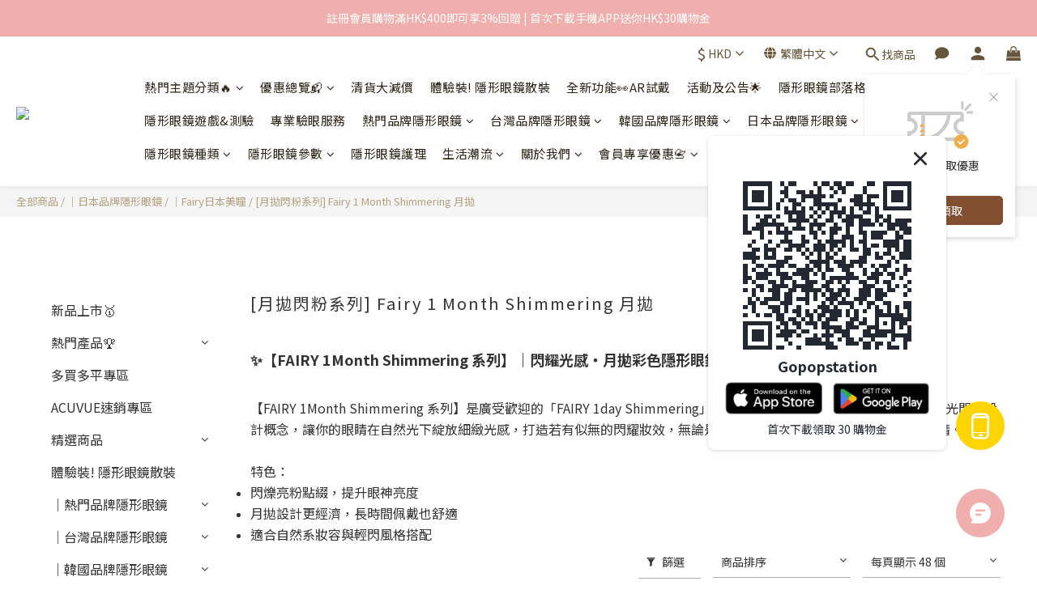

--- FILE ---
content_type: application/javascript; charset=utf-8
request_url: https://app-admin.shoplineapp.com/extension/homepage-guide/index.js
body_size: 13041
content:
!function(){var t,e,r={7119:function(t,e,r){"use strict";var n=r(1850),o=r(8336),i=TypeError;t.exports=function(t){if(n(t))return t;throw new i(o(t)+" is not a function")}},3467:function(t,e,r){"use strict";var n=r(4908),o=r(8336),i=TypeError;t.exports=function(t){if(n(t))return t;throw new i(o(t)+" is not a constructor")}},8379:function(t,e,r){"use strict";var n=r(7634),o=String,i=TypeError;t.exports=function(t){if(n(t))return t;throw new i("Can't set "+o(t)+" as a prototype")}},3676:function(t,e,r){"use strict";var n=r(6824),o=r(1259),i=r(3884).f,u=n("unscopables"),c=Array.prototype;void 0===c[u]&&i(c,u,{configurable:!0,value:o(null)}),t.exports=function(t){c[u][t]=!0}},3356:function(t,e,r){"use strict";var n=r(3096),o=TypeError;t.exports=function(t,e){if(n(e,t))return t;throw new o("Incorrect invocation")}},7568:function(t,e,r){"use strict";var n=r(3949),o=String,i=TypeError;t.exports=function(t){if(n(t))return t;throw new i(o(t)+" is not an object")}},5780:function(t,e,r){"use strict";var n=r(1118),o=r(3489),i=r(9903),u=function(t){return function(e,r,u){var c=n(e),s=i(c);if(0===s)return!t&&-1;var a,f=o(u,s);if(t&&r!=r){for(;s>f;)if((a=c[f++])!=a)return!0}else for(;s>f;f++)if((t||f in c)&&c[f]===r)return t||f||0;return!t&&-1}};t.exports={includes:u(!0),indexOf:u(!1)}},5043:function(t,e,r){"use strict";var n=r(6403);t.exports=n([].slice)},2441:function(t,e,r){"use strict";var n=r(6824)("iterator"),o=!1;try{var i=0,u={next:function(){return{done:!!i++}},return:function(){o=!0}};u[n]=function(){return this},Array.from(u,(function(){throw 2}))}catch(t){}t.exports=function(t,e){try{if(!e&&!o)return!1}catch(t){return!1}var r=!1;try{var i={};i[n]=function(){return{next:function(){return{done:r=!0}}}},t(i)}catch(t){}return r}},9279:function(t,e,r){"use strict";var n=r(6403),o=n({}.toString),i=n("".slice);t.exports=function(t){return i(o(t),8,-1)}},9852:function(t,e,r){"use strict";var n=r(4543),o=r(1850),i=r(9279),u=r(6824)("toStringTag"),c=Object,s="Arguments"===i(function(){return arguments}());t.exports=n?i:function(t){var e,r,n;return void 0===t?"Undefined":null===t?"Null":"string"==typeof(r=function(t,e){try{return t[e]}catch(t){}}(e=c(t),u))?r:s?i(e):"Object"===(n=i(e))&&o(e.callee)?"Arguments":n}},4811:function(t,e,r){"use strict";var n=r(6172),o=r(9394),i=r(6230),u=r(3884);t.exports=function(t,e,r){for(var c=o(e),s=u.f,a=i.f,f=0;f<c.length;f++){var p=c[f];n(t,p)||r&&n(r,p)||s(t,p,a(e,p))}}},4230:function(t,e,r){"use strict";var n=r(4668);t.exports=!n((function(){function t(){}return t.prototype.constructor=null,Object.getPrototypeOf(new t)!==t.prototype}))},1390:function(t){"use strict";t.exports=function(t,e){return{value:t,done:e}}},8490:function(t,e,r){"use strict";var n=r(167),o=r(3884),i=r(1305);t.exports=n?function(t,e,r){return o.f(t,e,i(1,r))}:function(t,e,r){return t[e]=r,t}},1305:function(t){"use strict";t.exports=function(t,e){return{enumerable:!(1&t),configurable:!(2&t),writable:!(4&t),value:e}}},1427:function(t,e,r){"use strict";var n=r(5528),o=r(3884);t.exports=function(t,e,r){return r.get&&n(r.get,e,{getter:!0}),r.set&&n(r.set,e,{setter:!0}),o.f(t,e,r)}},1927:function(t,e,r){"use strict";var n=r(1850),o=r(3884),i=r(5528),u=r(7332);t.exports=function(t,e,r,c){c||(c={});var s=c.enumerable,a=void 0!==c.name?c.name:e;if(n(r)&&i(r,a,c),c.global)s?t[e]=r:u(e,r);else{try{c.unsafe?t[e]&&(s=!0):delete t[e]}catch(t){}s?t[e]=r:o.f(t,e,{value:r,enumerable:!1,configurable:!c.nonConfigurable,writable:!c.nonWritable})}return t}},7332:function(t,e,r){"use strict";var n=r(7186),o=Object.defineProperty;t.exports=function(t,e){try{o(n,t,{value:e,configurable:!0,writable:!0})}catch(r){n[t]=e}return e}},167:function(t,e,r){"use strict";var n=r(4668);t.exports=!n((function(){return 7!==Object.defineProperty({},1,{get:function(){return 7}})[1]}))},4064:function(t,e,r){"use strict";var n=r(7186),o=r(3949),i=n.document,u=o(i)&&o(i.createElement);t.exports=function(t){return u?i.createElement(t):{}}},9255:function(t){"use strict";t.exports={CSSRuleList:0,CSSStyleDeclaration:0,CSSValueList:0,ClientRectList:0,DOMRectList:0,DOMStringList:0,DOMTokenList:1,DataTransferItemList:0,FileList:0,HTMLAllCollection:0,HTMLCollection:0,HTMLFormElement:0,HTMLSelectElement:0,MediaList:0,MimeTypeArray:0,NamedNodeMap:0,NodeList:1,PaintRequestList:0,Plugin:0,PluginArray:0,SVGLengthList:0,SVGNumberList:0,SVGPathSegList:0,SVGPointList:0,SVGStringList:0,SVGTransformList:0,SourceBufferList:0,StyleSheetList:0,TextTrackCueList:0,TextTrackList:0,TouchList:0}},8845:function(t,e,r){"use strict";var n=r(4064)("span").classList,o=n&&n.constructor&&n.constructor.prototype;t.exports=o===Object.prototype?void 0:o},3629:function(t,e,r){"use strict";var n=r(4201),o=r(5365);t.exports=!n&&!o&&"object"==typeof window&&"object"==typeof document},4201:function(t){"use strict";t.exports="object"==typeof Deno&&Deno&&"object"==typeof Deno.version},9989:function(t,e,r){"use strict";var n=r(7331);t.exports=/ipad|iphone|ipod/i.test(n)&&"undefined"!=typeof Pebble},7948:function(t,e,r){"use strict";var n=r(7331);t.exports=/(?:ipad|iphone|ipod).*applewebkit/i.test(n)},5365:function(t,e,r){"use strict";var n=r(7186),o=r(9279);t.exports="process"===o(n.process)},2480:function(t,e,r){"use strict";var n=r(7331);t.exports=/web0s(?!.*chrome)/i.test(n)},7331:function(t){"use strict";t.exports="undefined"!=typeof navigator&&String(navigator.userAgent)||""},4915:function(t,e,r){"use strict";var n,o,i=r(7186),u=r(7331),c=i.process,s=i.Deno,a=c&&c.versions||s&&s.version,f=a&&a.v8;f&&(o=(n=f.split("."))[0]>0&&n[0]<4?1:+(n[0]+n[1])),!o&&u&&(!(n=u.match(/Edge\/(\d+)/))||n[1]>=74)&&(n=u.match(/Chrome\/(\d+)/))&&(o=+n[1]),t.exports=o},5448:function(t){"use strict";t.exports=["constructor","hasOwnProperty","isPrototypeOf","propertyIsEnumerable","toLocaleString","toString","valueOf"]},1651:function(t,e,r){"use strict";var n=r(7186),o=r(6230).f,i=r(8490),u=r(1927),c=r(7332),s=r(4811),a=r(599);t.exports=function(t,e){var r,f,p,l,v,h=t.target,d=t.global,y=t.stat;if(r=d?n:y?n[h]||c(h,{}):n[h]&&n[h].prototype)for(f in e){if(l=e[f],p=t.dontCallGetSet?(v=o(r,f))&&v.value:r[f],!a(d?f:h+(y?".":"#")+f,t.forced)&&void 0!==p){if(typeof l==typeof p)continue;s(l,p)}(t.sham||p&&p.sham)&&i(l,"sham",!0),u(r,f,l,t)}}},4668:function(t){"use strict";t.exports=function(t){try{return!!t()}catch(t){return!0}}},7304:function(t,e,r){"use strict";var n=r(6721),o=Function.prototype,i=o.apply,u=o.call;t.exports="object"==typeof Reflect&&Reflect.apply||(n?u.bind(i):function(){return u.apply(i,arguments)})},743:function(t,e,r){"use strict";var n=r(2169),o=r(7119),i=r(6721),u=n(n.bind);t.exports=function(t,e){return o(t),void 0===e?t:i?u(t,e):function(){return t.apply(e,arguments)}}},6721:function(t,e,r){"use strict";var n=r(4668);t.exports=!n((function(){var t=function(){}.bind();return"function"!=typeof t||t.hasOwnProperty("prototype")}))},8602:function(t,e,r){"use strict";var n=r(6721),o=Function.prototype.call;t.exports=n?o.bind(o):function(){return o.apply(o,arguments)}},6241:function(t,e,r){"use strict";var n=r(167),o=r(6172),i=Function.prototype,u=n&&Object.getOwnPropertyDescriptor,c=o(i,"name"),s=c&&"something"===function(){}.name,a=c&&(!n||n&&u(i,"name").configurable);t.exports={EXISTS:c,PROPER:s,CONFIGURABLE:a}},4367:function(t,e,r){"use strict";var n=r(6403),o=r(7119);t.exports=function(t,e,r){try{return n(o(Object.getOwnPropertyDescriptor(t,e)[r]))}catch(t){}}},2169:function(t,e,r){"use strict";var n=r(9279),o=r(6403);t.exports=function(t){if("Function"===n(t))return o(t)}},6403:function(t,e,r){"use strict";var n=r(6721),o=Function.prototype,i=o.call,u=n&&o.bind.bind(i,i);t.exports=n?u:function(t){return function(){return i.apply(t,arguments)}}},1342:function(t,e,r){"use strict";var n=r(7186),o=r(1850);t.exports=function(t,e){return arguments.length<2?(r=n[t],o(r)?r:void 0):n[t]&&n[t][e];var r}},4216:function(t,e,r){"use strict";var n=r(9852),o=r(8503),i=r(9024),u=r(9918),c=r(6824)("iterator");t.exports=function(t){if(!i(t))return o(t,c)||o(t,"@@iterator")||u[n(t)]}},1420:function(t,e,r){"use strict";var n=r(8602),o=r(7119),i=r(7568),u=r(8336),c=r(4216),s=TypeError;t.exports=function(t,e){var r=arguments.length<2?c(t):e;if(o(r))return i(n(r,t));throw new s(u(t)+" is not iterable")}},8503:function(t,e,r){"use strict";var n=r(7119),o=r(9024);t.exports=function(t,e){var r=t[e];return o(r)?void 0:n(r)}},7186:function(t,e,r){"use strict";var n=function(t){return t&&t.Math===Math&&t};t.exports=n("object"==typeof globalThis&&globalThis)||n("object"==typeof window&&window)||n("object"==typeof self&&self)||n("object"==typeof r.g&&r.g)||n("object"==typeof this&&this)||function(){return this}()||Function("return this")()},6172:function(t,e,r){"use strict";var n=r(6403),o=r(9842),i=n({}.hasOwnProperty);t.exports=Object.hasOwn||function(t,e){return i(o(t),e)}},1810:function(t){"use strict";t.exports={}},2304:function(t){"use strict";t.exports=function(t,e){try{1===arguments.length?console.error(t):console.error(t,e)}catch(t){}}},5456:function(t,e,r){"use strict";var n=r(1342);t.exports=n("document","documentElement")},5728:function(t,e,r){"use strict";var n=r(167),o=r(4668),i=r(4064);t.exports=!n&&!o((function(){return 7!==Object.defineProperty(i("div"),"a",{get:function(){return 7}}).a}))},5170:function(t,e,r){"use strict";var n=r(6403),o=r(4668),i=r(9279),u=Object,c=n("".split);t.exports=o((function(){return!u("z").propertyIsEnumerable(0)}))?function(t){return"String"===i(t)?c(t,""):u(t)}:u},8615:function(t,e,r){"use strict";var n=r(6403),o=r(1850),i=r(5920),u=n(Function.toString);o(i.inspectSource)||(i.inspectSource=function(t){return u(t)}),t.exports=i.inspectSource},5428:function(t,e,r){"use strict";var n,o,i,u=r(39),c=r(7186),s=r(3949),a=r(8490),f=r(6172),p=r(5920),l=r(5722),v=r(1810),h="Object already initialized",d=c.TypeError,y=c.WeakMap;if(u||p.state){var g=p.state||(p.state=new y);g.get=g.get,g.has=g.has,g.set=g.set,n=function(t,e){if(g.has(t))throw new d(h);return e.facade=t,g.set(t,e),e},o=function(t){return g.get(t)||{}},i=function(t){return g.has(t)}}else{var m=l("state");v[m]=!0,n=function(t,e){if(f(t,m))throw new d(h);return e.facade=t,a(t,m,e),e},o=function(t){return f(t,m)?t[m]:{}},i=function(t){return f(t,m)}}t.exports={set:n,get:o,has:i,enforce:function(t){return i(t)?o(t):n(t,{})},getterFor:function(t){return function(e){var r;if(!s(e)||(r=o(e)).type!==t)throw new d("Incompatible receiver, "+t+" required");return r}}}},8132:function(t,e,r){"use strict";var n=r(6824),o=r(9918),i=n("iterator"),u=Array.prototype;t.exports=function(t){return void 0!==t&&(o.Array===t||u[i]===t)}},1850:function(t){"use strict";var e="object"==typeof document&&document.all;t.exports=void 0===e&&void 0!==e?function(t){return"function"==typeof t||t===e}:function(t){return"function"==typeof t}},4908:function(t,e,r){"use strict";var n=r(6403),o=r(4668),i=r(1850),u=r(9852),c=r(1342),s=r(8615),a=function(){},f=c("Reflect","construct"),p=/^\s*(?:class|function)\b/,l=n(p.exec),v=!p.test(a),h=function(t){if(!i(t))return!1;try{return f(a,[],t),!0}catch(t){return!1}},d=function(t){if(!i(t))return!1;switch(u(t)){case"AsyncFunction":case"GeneratorFunction":case"AsyncGeneratorFunction":return!1}try{return v||!!l(p,s(t))}catch(t){return!0}};d.sham=!0,t.exports=!f||o((function(){var t;return h(h.call)||!h(Object)||!h((function(){t=!0}))||t}))?d:h},599:function(t,e,r){"use strict";var n=r(4668),o=r(1850),i=/#|\.prototype\./,u=function(t,e){var r=s[c(t)];return r===f||r!==a&&(o(e)?n(e):!!e)},c=u.normalize=function(t){return String(t).replace(i,".").toLowerCase()},s=u.data={},a=u.NATIVE="N",f=u.POLYFILL="P";t.exports=u},9024:function(t){"use strict";t.exports=function(t){return null==t}},3949:function(t,e,r){"use strict";var n=r(1850);t.exports=function(t){return"object"==typeof t?null!==t:n(t)}},7634:function(t,e,r){"use strict";var n=r(3949);t.exports=function(t){return n(t)||null===t}},576:function(t){"use strict";t.exports=!1},2682:function(t,e,r){"use strict";var n=r(1342),o=r(1850),i=r(3096),u=r(9975),c=Object;t.exports=u?function(t){return"symbol"==typeof t}:function(t){var e=n("Symbol");return o(e)&&i(e.prototype,c(t))}},7735:function(t,e,r){"use strict";var n=r(743),o=r(8602),i=r(7568),u=r(8336),c=r(8132),s=r(9903),a=r(3096),f=r(1420),p=r(4216),l=r(2170),v=TypeError,h=function(t,e){this.stopped=t,this.result=e},d=h.prototype;t.exports=function(t,e,r){var y,g,m,b,x,w,S,O=r&&r.that,j=!(!r||!r.AS_ENTRIES),T=!(!r||!r.IS_RECORD),E=!(!r||!r.IS_ITERATOR),P=!(!r||!r.INTERRUPTED),C=n(e,O),A=function(t){return y&&l(y,"normal",t),new h(!0,t)},L=function(t){return j?(i(t),P?C(t[0],t[1],A):C(t[0],t[1])):P?C(t,A):C(t)};if(T)y=t.iterator;else if(E)y=t;else{if(!(g=p(t)))throw new v(u(t)+" is not iterable");if(c(g)){for(m=0,b=s(t);b>m;m++)if((x=L(t[m]))&&a(d,x))return x;return new h(!1)}y=f(t,g)}for(w=T?t.next:y.next;!(S=o(w,y)).done;){try{x=L(S.value)}catch(t){l(y,"throw",t)}if("object"==typeof x&&x&&a(d,x))return x}return new h(!1)}},2170:function(t,e,r){"use strict";var n=r(8602),o=r(7568),i=r(8503);t.exports=function(t,e,r){var u,c;o(t);try{if(!(u=i(t,"return"))){if("throw"===e)throw r;return r}u=n(u,t)}catch(t){c=!0,u=t}if("throw"===e)throw r;if(c)throw u;return o(u),r}},6669:function(t,e,r){"use strict";var n=r(332).IteratorPrototype,o=r(1259),i=r(1305),u=r(3896),c=r(9918),s=function(){return this};t.exports=function(t,e,r,a){var f=e+" Iterator";return t.prototype=o(n,{next:i(+!a,r)}),u(t,f,!1,!0),c[f]=s,t}},6119:function(t,e,r){"use strict";var n=r(1651),o=r(8602),i=r(576),u=r(6241),c=r(1850),s=r(6669),a=r(9540),f=r(5464),p=r(3896),l=r(8490),v=r(1927),h=r(6824),d=r(9918),y=r(332),g=u.PROPER,m=u.CONFIGURABLE,b=y.IteratorPrototype,x=y.BUGGY_SAFARI_ITERATORS,w=h("iterator"),S="keys",O="values",j="entries",T=function(){return this};t.exports=function(t,e,r,u,h,y,E){s(r,e,u);var P,C,A,L=function(t){if(t===h&&N)return N;if(!x&&t&&t in _)return _[t];switch(t){case S:case O:case j:return function(){return new r(this,t)}}return function(){return new r(this)}},R=e+" Iterator",k=!1,_=t.prototype,I=_[w]||_["@@iterator"]||h&&_[h],N=!x&&I||L(h),M="Array"===e&&_.entries||I;if(M&&(P=a(M.call(new t)))!==Object.prototype&&P.next&&(i||a(P)===b||(f?f(P,b):c(P[w])||v(P,w,T)),p(P,R,!0,!0),i&&(d[R]=T)),g&&h===O&&I&&I.name!==O&&(!i&&m?l(_,"name",O):(k=!0,N=function(){return o(I,this)})),h)if(C={values:L(O),keys:y?N:L(S),entries:L(j)},E)for(A in C)(x||k||!(A in _))&&v(_,A,C[A]);else n({target:e,proto:!0,forced:x||k},C);return i&&!E||_[w]===N||v(_,w,N,{name:h}),d[e]=N,C}},332:function(t,e,r){"use strict";var n,o,i,u=r(4668),c=r(1850),s=r(3949),a=r(1259),f=r(9540),p=r(1927),l=r(6824),v=r(576),h=l("iterator"),d=!1;[].keys&&("next"in(i=[].keys())?(o=f(f(i)))!==Object.prototype&&(n=o):d=!0),!s(n)||u((function(){var t={};return n[h].call(t)!==t}))?n={}:v&&(n=a(n)),c(n[h])||p(n,h,(function(){return this})),t.exports={IteratorPrototype:n,BUGGY_SAFARI_ITERATORS:d}},9918:function(t){"use strict";t.exports={}},9903:function(t,e,r){"use strict";var n=r(9249);t.exports=function(t){return n(t.length)}},5528:function(t,e,r){"use strict";var n=r(6403),o=r(4668),i=r(1850),u=r(6172),c=r(167),s=r(6241).CONFIGURABLE,a=r(8615),f=r(5428),p=f.enforce,l=f.get,v=String,h=Object.defineProperty,d=n("".slice),y=n("".replace),g=n([].join),m=c&&!o((function(){return 8!==h((function(){}),"length",{value:8}).length})),b=String(String).split("String"),x=t.exports=function(t,e,r){"Symbol("===d(v(e),0,7)&&(e="["+y(v(e),/^Symbol\(([^)]*)\).*$/,"$1")+"]"),r&&r.getter&&(e="get "+e),r&&r.setter&&(e="set "+e),(!u(t,"name")||s&&t.name!==e)&&(c?h(t,"name",{value:e,configurable:!0}):t.name=e),m&&r&&u(r,"arity")&&t.length!==r.arity&&h(t,"length",{value:r.arity});try{r&&u(r,"constructor")&&r.constructor?c&&h(t,"prototype",{writable:!1}):t.prototype&&(t.prototype=void 0)}catch(t){}var n=p(t);return u(n,"source")||(n.source=g(b,"string"==typeof e?e:"")),t};Function.prototype.toString=x((function(){return i(this)&&l(this).source||a(this)}),"toString")},6568:function(t){"use strict";var e=Math.ceil,r=Math.floor;t.exports=Math.trunc||function(t){var n=+t;return(n>0?r:e)(n)}},1860:function(t,e,r){"use strict";var n,o,i,u,c,s=r(7186),a=r(9429),f=r(743),p=r(80).set,l=r(7242),v=r(7948),h=r(9989),d=r(2480),y=r(5365),g=s.MutationObserver||s.WebKitMutationObserver,m=s.document,b=s.process,x=s.Promise,w=a("queueMicrotask");if(!w){var S=new l,O=function(){var t,e;for(y&&(t=b.domain)&&t.exit();e=S.get();)try{e()}catch(t){throw S.head&&n(),t}t&&t.enter()};v||y||d||!g||!m?!h&&x&&x.resolve?((u=x.resolve(void 0)).constructor=x,c=f(u.then,u),n=function(){c(O)}):y?n=function(){b.nextTick(O)}:(p=f(p,s),n=function(){p(O)}):(o=!0,i=m.createTextNode(""),new g(O).observe(i,{characterData:!0}),n=function(){i.data=o=!o}),w=function(t){S.head||n(),S.add(t)}}t.exports=w},2654:function(t,e,r){"use strict";var n=r(7119),o=TypeError,i=function(t){var e,r;this.promise=new t((function(t,n){if(void 0!==e||void 0!==r)throw new o("Bad Promise constructor");e=t,r=n})),this.resolve=n(e),this.reject=n(r)};t.exports.f=function(t){return new i(t)}},1259:function(t,e,r){"use strict";var n,o=r(7568),i=r(8540),u=r(5448),c=r(1810),s=r(5456),a=r(4064),f=r(5722),p="prototype",l="script",v=f("IE_PROTO"),h=function(){},d=function(t){return"<"+l+">"+t+"</"+l+">"},y=function(t){t.write(d("")),t.close();var e=t.parentWindow.Object;return t=null,e},g=function(){try{n=new ActiveXObject("htmlfile")}catch(t){}var t,e,r;g="undefined"!=typeof document?document.domain&&n?y(n):(e=a("iframe"),r="java"+l+":",e.style.display="none",s.appendChild(e),e.src=String(r),(t=e.contentWindow.document).open(),t.write(d("document.F=Object")),t.close(),t.F):y(n);for(var o=u.length;o--;)delete g[p][u[o]];return g()};c[v]=!0,t.exports=Object.create||function(t,e){var r;return null!==t?(h[p]=o(t),r=new h,h[p]=null,r[v]=t):r=g(),void 0===e?r:i.f(r,e)}},8540:function(t,e,r){"use strict";var n=r(167),o=r(3333),i=r(3884),u=r(7568),c=r(1118),s=r(9627);e.f=n&&!o?Object.defineProperties:function(t,e){u(t);for(var r,n=c(e),o=s(e),a=o.length,f=0;a>f;)i.f(t,r=o[f++],n[r]);return t}},3884:function(t,e,r){"use strict";var n=r(167),o=r(5728),i=r(3333),u=r(7568),c=r(4870),s=TypeError,a=Object.defineProperty,f=Object.getOwnPropertyDescriptor,p="enumerable",l="configurable",v="writable";e.f=n?i?function(t,e,r){if(u(t),e=c(e),u(r),"function"==typeof t&&"prototype"===e&&"value"in r&&v in r&&!r[v]){var n=f(t,e);n&&n[v]&&(t[e]=r.value,r={configurable:l in r?r[l]:n[l],enumerable:p in r?r[p]:n[p],writable:!1})}return a(t,e,r)}:a:function(t,e,r){if(u(t),e=c(e),u(r),o)try{return a(t,e,r)}catch(t){}if("get"in r||"set"in r)throw new s("Accessors not supported");return"value"in r&&(t[e]=r.value),t}},6230:function(t,e,r){"use strict";var n=r(167),o=r(8602),i=r(7166),u=r(1305),c=r(1118),s=r(4870),a=r(6172),f=r(5728),p=Object.getOwnPropertyDescriptor;e.f=n?p:function(t,e){if(t=c(t),e=s(e),f)try{return p(t,e)}catch(t){}if(a(t,e))return u(!o(i.f,t,e),t[e])}},4635:function(t,e,r){"use strict";var n=r(1093),o=r(5448).concat("length","prototype");e.f=Object.getOwnPropertyNames||function(t){return n(t,o)}},7986:function(t,e){"use strict";e.f=Object.getOwnPropertySymbols},9540:function(t,e,r){"use strict";var n=r(6172),o=r(1850),i=r(9842),u=r(5722),c=r(4230),s=u("IE_PROTO"),a=Object,f=a.prototype;t.exports=c?a.getPrototypeOf:function(t){var e=i(t);if(n(e,s))return e[s];var r=e.constructor;return o(r)&&e instanceof r?r.prototype:e instanceof a?f:null}},3096:function(t,e,r){"use strict";var n=r(6403);t.exports=n({}.isPrototypeOf)},1093:function(t,e,r){"use strict";var n=r(6403),o=r(6172),i=r(1118),u=r(5780).indexOf,c=r(1810),s=n([].push);t.exports=function(t,e){var r,n=i(t),a=0,f=[];for(r in n)!o(c,r)&&o(n,r)&&s(f,r);for(;e.length>a;)o(n,r=e[a++])&&(~u(f,r)||s(f,r));return f}},9627:function(t,e,r){"use strict";var n=r(1093),o=r(5448);t.exports=Object.keys||function(t){return n(t,o)}},7166:function(t,e){"use strict";var r={}.propertyIsEnumerable,n=Object.getOwnPropertyDescriptor,o=n&&!r.call({1:2},1);e.f=o?function(t){var e=n(this,t);return!!e&&e.enumerable}:r},5464:function(t,e,r){"use strict";var n=r(4367),o=r(7568),i=r(8379);t.exports=Object.setPrototypeOf||("__proto__"in{}?function(){var t,e=!1,r={};try{(t=n(Object.prototype,"__proto__","set"))(r,[]),e=r instanceof Array}catch(t){}return function(r,n){return o(r),i(n),e?t(r,n):r.__proto__=n,r}}():void 0)},6446:function(t,e,r){"use strict";var n=r(4543),o=r(9852);t.exports=n?{}.toString:function(){return"[object "+o(this)+"]"}},3509:function(t,e,r){"use strict";var n=r(8602),o=r(1850),i=r(3949),u=TypeError;t.exports=function(t,e){var r,c;if("string"===e&&o(r=t.toString)&&!i(c=n(r,t)))return c;if(o(r=t.valueOf)&&!i(c=n(r,t)))return c;if("string"!==e&&o(r=t.toString)&&!i(c=n(r,t)))return c;throw new u("Can't convert object to primitive value")}},9394:function(t,e,r){"use strict";var n=r(1342),o=r(6403),i=r(4635),u=r(7986),c=r(7568),s=o([].concat);t.exports=n("Reflect","ownKeys")||function(t){var e=i.f(c(t)),r=u.f;return r?s(e,r(t)):e}},7252:function(t){"use strict";t.exports=function(t){try{return{error:!1,value:t()}}catch(t){return{error:!0,value:t}}}},527:function(t,e,r){"use strict";var n=r(7186),o=r(6263),i=r(1850),u=r(599),c=r(8615),s=r(6824),a=r(3629),f=r(4201),p=r(576),l=r(4915),v=o&&o.prototype,h=s("species"),d=!1,y=i(n.PromiseRejectionEvent),g=u("Promise",(function(){var t=c(o),e=t!==String(o);if(!e&&66===l)return!0;if(p&&(!v.catch||!v.finally))return!0;if(!l||l<51||!/native code/.test(t)){var r=new o((function(t){t(1)})),n=function(t){t((function(){}),(function(){}))};if((r.constructor={})[h]=n,!(d=r.then((function(){}))instanceof n))return!0}return!e&&(a||f)&&!y}));t.exports={CONSTRUCTOR:g,REJECTION_EVENT:y,SUBCLASSING:d}},6263:function(t,e,r){"use strict";var n=r(7186);t.exports=n.Promise},5857:function(t,e,r){"use strict";var n=r(7568),o=r(3949),i=r(2654);t.exports=function(t,e){if(n(t),o(e)&&e.constructor===t)return e;var r=i.f(t);return(0,r.resolve)(e),r.promise}},4658:function(t,e,r){"use strict";var n=r(6263),o=r(2441),i=r(527).CONSTRUCTOR;t.exports=i||!o((function(t){n.all(t).then(void 0,(function(){}))}))},7242:function(t){"use strict";var e=function(){this.head=null,this.tail=null};e.prototype={add:function(t){var e={item:t,next:null},r=this.tail;r?r.next=e:this.head=e,this.tail=e},get:function(){var t=this.head;if(t)return null===(this.head=t.next)&&(this.tail=null),t.item}},t.exports=e},7999:function(t,e,r){"use strict";var n=r(9024),o=TypeError;t.exports=function(t){if(n(t))throw new o("Can't call method on "+t);return t}},9429:function(t,e,r){"use strict";var n=r(7186),o=r(167),i=Object.getOwnPropertyDescriptor;t.exports=function(t){if(!o)return n[t];var e=i(n,t);return e&&e.value}},6798:function(t,e,r){"use strict";var n=r(1342),o=r(1427),i=r(6824),u=r(167),c=i("species");t.exports=function(t){var e=n(t);u&&e&&!e[c]&&o(e,c,{configurable:!0,get:function(){return this}})}},3896:function(t,e,r){"use strict";var n=r(3884).f,o=r(6172),i=r(6824)("toStringTag");t.exports=function(t,e,r){t&&!r&&(t=t.prototype),t&&!o(t,i)&&n(t,i,{configurable:!0,value:e})}},5722:function(t,e,r){"use strict";var n=r(9608),o=r(8323),i=n("keys");t.exports=function(t){return i[t]||(i[t]=o(t))}},5920:function(t,e,r){"use strict";var n=r(576),o=r(7186),i=r(7332),u="__core-js_shared__",c=t.exports=o[u]||i(u,{});(c.versions||(c.versions=[])).push({version:"3.36.0",mode:n?"pure":"global",copyright:"© 2014-2024 Denis Pushkarev (zloirock.ru)",license:"https://github.com/zloirock/core-js/blob/v3.36.0/LICENSE",source:"https://github.com/zloirock/core-js"})},9608:function(t,e,r){"use strict";var n=r(5920);t.exports=function(t,e){return n[t]||(n[t]=e||{})}},5282:function(t,e,r){"use strict";var n=r(7568),o=r(3467),i=r(9024),u=r(6824)("species");t.exports=function(t,e){var r,c=n(t).constructor;return void 0===c||i(r=n(c)[u])?e:o(r)}},8398:function(t,e,r){"use strict";var n=r(6403),o=r(9338),i=r(480),u=r(7999),c=n("".charAt),s=n("".charCodeAt),a=n("".slice),f=function(t){return function(e,r){var n,f,p=i(u(e)),l=o(r),v=p.length;return l<0||l>=v?t?"":void 0:(n=s(p,l))<55296||n>56319||l+1===v||(f=s(p,l+1))<56320||f>57343?t?c(p,l):n:t?a(p,l,l+2):f-56320+(n-55296<<10)+65536}};t.exports={codeAt:f(!1),charAt:f(!0)}},6726:function(t,e,r){"use strict";var n=r(4915),o=r(4668),i=r(7186).String;t.exports=!!Object.getOwnPropertySymbols&&!o((function(){var t=Symbol("symbol detection");return!i(t)||!(Object(t)instanceof Symbol)||!Symbol.sham&&n&&n<41}))},80:function(t,e,r){"use strict";var n,o,i,u,c=r(7186),s=r(7304),a=r(743),f=r(1850),p=r(6172),l=r(4668),v=r(5456),h=r(5043),d=r(4064),y=r(8115),g=r(7948),m=r(5365),b=c.setImmediate,x=c.clearImmediate,w=c.process,S=c.Dispatch,O=c.Function,j=c.MessageChannel,T=c.String,E=0,P={},C="onreadystatechange";l((function(){n=c.location}));var A=function(t){if(p(P,t)){var e=P[t];delete P[t],e()}},L=function(t){return function(){A(t)}},R=function(t){A(t.data)},k=function(t){c.postMessage(T(t),n.protocol+"//"+n.host)};b&&x||(b=function(t){y(arguments.length,1);var e=f(t)?t:O(t),r=h(arguments,1);return P[++E]=function(){s(e,void 0,r)},o(E),E},x=function(t){delete P[t]},m?o=function(t){w.nextTick(L(t))}:S&&S.now?o=function(t){S.now(L(t))}:j&&!g?(u=(i=new j).port2,i.port1.onmessage=R,o=a(u.postMessage,u)):c.addEventListener&&f(c.postMessage)&&!c.importScripts&&n&&"file:"!==n.protocol&&!l(k)?(o=k,c.addEventListener("message",R,!1)):o=C in d("script")?function(t){v.appendChild(d("script"))[C]=function(){v.removeChild(this),A(t)}}:function(t){setTimeout(L(t),0)}),t.exports={set:b,clear:x}},3489:function(t,e,r){"use strict";var n=r(9338),o=Math.max,i=Math.min;t.exports=function(t,e){var r=n(t);return r<0?o(r+e,0):i(r,e)}},1118:function(t,e,r){"use strict";var n=r(5170),o=r(7999);t.exports=function(t){return n(o(t))}},9338:function(t,e,r){"use strict";var n=r(6568);t.exports=function(t){var e=+t;return e!=e||0===e?0:n(e)}},9249:function(t,e,r){"use strict";var n=r(9338),o=Math.min;t.exports=function(t){var e=n(t);return e>0?o(e,9007199254740991):0}},9842:function(t,e,r){"use strict";var n=r(7999),o=Object;t.exports=function(t){return o(n(t))}},8700:function(t,e,r){"use strict";var n=r(8602),o=r(3949),i=r(2682),u=r(8503),c=r(3509),s=r(6824),a=TypeError,f=s("toPrimitive");t.exports=function(t,e){if(!o(t)||i(t))return t;var r,s=u(t,f);if(s){if(void 0===e&&(e="default"),r=n(s,t,e),!o(r)||i(r))return r;throw new a("Can't convert object to primitive value")}return void 0===e&&(e="number"),c(t,e)}},4870:function(t,e,r){"use strict";var n=r(8700),o=r(2682);t.exports=function(t){var e=n(t,"string");return o(e)?e:e+""}},4543:function(t,e,r){"use strict";var n={};n[r(6824)("toStringTag")]="z",t.exports="[object z]"===String(n)},480:function(t,e,r){"use strict";var n=r(9852),o=String;t.exports=function(t){if("Symbol"===n(t))throw new TypeError("Cannot convert a Symbol value to a string");return o(t)}},8336:function(t){"use strict";var e=String;t.exports=function(t){try{return e(t)}catch(t){return"Object"}}},8323:function(t,e,r){"use strict";var n=r(6403),o=0,i=Math.random(),u=n(1..toString);t.exports=function(t){return"Symbol("+(void 0===t?"":t)+")_"+u(++o+i,36)}},9975:function(t,e,r){"use strict";var n=r(6726);t.exports=n&&!Symbol.sham&&"symbol"==typeof Symbol.iterator},3333:function(t,e,r){"use strict";var n=r(167),o=r(4668);t.exports=n&&o((function(){return 42!==Object.defineProperty((function(){}),"prototype",{value:42,writable:!1}).prototype}))},8115:function(t){"use strict";var e=TypeError;t.exports=function(t,r){if(t<r)throw new e("Not enough arguments");return t}},39:function(t,e,r){"use strict";var n=r(7186),o=r(1850),i=n.WeakMap;t.exports=o(i)&&/native code/.test(String(i))},6824:function(t,e,r){"use strict";var n=r(7186),o=r(9608),i=r(6172),u=r(8323),c=r(6726),s=r(9975),a=n.Symbol,f=o("wks"),p=s?a.for||a:a&&a.withoutSetter||u;t.exports=function(t){return i(f,t)||(f[t]=c&&i(a,t)?a[t]:p("Symbol."+t)),f[t]}},3763:function(t,e,r){"use strict";var n=r(1118),o=r(3676),i=r(9918),u=r(5428),c=r(3884).f,s=r(6119),a=r(1390),f=r(576),p=r(167),l="Array Iterator",v=u.set,h=u.getterFor(l);t.exports=s(Array,"Array",(function(t,e){v(this,{type:l,target:n(t),index:0,kind:e})}),(function(){var t=h(this),e=t.target,r=t.index++;if(!e||r>=e.length)return t.target=void 0,a(void 0,!0);switch(t.kind){case"keys":return a(r,!1);case"values":return a(e[r],!1)}return a([r,e[r]],!1)}),"values");var d=i.Arguments=i.Array;if(o("keys"),o("values"),o("entries"),!f&&p&&"values"!==d.name)try{c(d,"name",{value:"values"})}catch(t){}},4312:function(t,e,r){"use strict";var n=r(4543),o=r(1927),i=r(6446);n||o(Object.prototype,"toString",i,{unsafe:!0})},2374:function(t,e,r){"use strict";var n=r(1651),o=r(8602),i=r(7119),u=r(2654),c=r(7252),s=r(7735);n({target:"Promise",stat:!0,forced:r(4658)},{all:function(t){var e=this,r=u.f(e),n=r.resolve,a=r.reject,f=c((function(){var r=i(e.resolve),u=[],c=0,f=1;s(t,(function(t){var i=c++,s=!1;f++,o(r,e,t).then((function(t){s||(s=!0,u[i]=t,--f||n(u))}),a)})),--f||n(u)}));return f.error&&a(f.value),r.promise}})},6282:function(t,e,r){"use strict";var n=r(1651),o=r(576),i=r(527).CONSTRUCTOR,u=r(6263),c=r(1342),s=r(1850),a=r(1927),f=u&&u.prototype;if(n({target:"Promise",proto:!0,forced:i,real:!0},{catch:function(t){return this.then(void 0,t)}}),!o&&s(u)){var p=c("Promise").prototype.catch;f.catch!==p&&a(f,"catch",p,{unsafe:!0})}},4241:function(t,e,r){"use strict";var n,o,i,u=r(1651),c=r(576),s=r(5365),a=r(7186),f=r(8602),p=r(1927),l=r(5464),v=r(3896),h=r(6798),d=r(7119),y=r(1850),g=r(3949),m=r(3356),b=r(5282),x=r(80).set,w=r(1860),S=r(2304),O=r(7252),j=r(7242),T=r(5428),E=r(6263),P=r(527),C=r(2654),A="Promise",L=P.CONSTRUCTOR,R=P.REJECTION_EVENT,k=P.SUBCLASSING,_=T.getterFor(A),I=T.set,N=E&&E.prototype,M=E,F=N,D=a.TypeError,G=a.document,U=a.process,B=C.f,V=B,z=!!(G&&G.createEvent&&a.dispatchEvent),H="unhandledrejection",W=function(t){var e;return!(!g(t)||!y(e=t.then))&&e},q=function(t,e){var r,n,o,i=e.value,u=1===e.state,c=u?t.ok:t.fail,s=t.resolve,a=t.reject,p=t.domain;try{c?(u||(2===e.rejection&&$(e),e.rejection=1),!0===c?r=i:(p&&p.enter(),r=c(i),p&&(p.exit(),o=!0)),r===t.promise?a(new D("Promise-chain cycle")):(n=W(r))?f(n,r,s,a):s(r)):a(i)}catch(t){p&&!o&&p.exit(),a(t)}},K=function(t,e){t.notified||(t.notified=!0,w((function(){for(var r,n=t.reactions;r=n.get();)q(r,t);t.notified=!1,e&&!t.rejection&&J(t)})))},Y=function(t,e,r){var n,o;z?((n=G.createEvent("Event")).promise=e,n.reason=r,n.initEvent(t,!1,!0),a.dispatchEvent(n)):n={promise:e,reason:r},!R&&(o=a["on"+t])?o(n):t===H&&S("Unhandled promise rejection",r)},J=function(t){f(x,a,(function(){var e,r=t.facade,n=t.value;if(X(t)&&(e=O((function(){s?U.emit("unhandledRejection",n,r):Y(H,r,n)})),t.rejection=s||X(t)?2:1,e.error))throw e.value}))},X=function(t){return 1!==t.rejection&&!t.parent},$=function(t){f(x,a,(function(){var e=t.facade;s?U.emit("rejectionHandled",e):Y("rejectionhandled",e,t.value)}))},Q=function(t,e,r){return function(n){t(e,n,r)}},Z=function(t,e,r){t.done||(t.done=!0,r&&(t=r),t.value=e,t.state=2,K(t,!0))},tt=function(t,e,r){if(!t.done){t.done=!0,r&&(t=r);try{if(t.facade===e)throw new D("Promise can't be resolved itself");var n=W(e);n?w((function(){var r={done:!1};try{f(n,e,Q(tt,r,t),Q(Z,r,t))}catch(e){Z(r,e,t)}})):(t.value=e,t.state=1,K(t,!1))}catch(e){Z({done:!1},e,t)}}};if(L&&(F=(M=function(t){m(this,F),d(t),f(n,this);var e=_(this);try{t(Q(tt,e),Q(Z,e))}catch(t){Z(e,t)}}).prototype,(n=function(t){I(this,{type:A,done:!1,notified:!1,parent:!1,reactions:new j,rejection:!1,state:0,value:void 0})}).prototype=p(F,"then",(function(t,e){var r=_(this),n=B(b(this,M));return r.parent=!0,n.ok=!y(t)||t,n.fail=y(e)&&e,n.domain=s?U.domain:void 0,0===r.state?r.reactions.add(n):w((function(){q(n,r)})),n.promise})),o=function(){var t=new n,e=_(t);this.promise=t,this.resolve=Q(tt,e),this.reject=Q(Z,e)},C.f=B=function(t){return t===M||void 0===t?new o(t):V(t)},!c&&y(E)&&N!==Object.prototype)){i=N.then,k||p(N,"then",(function(t,e){var r=this;return new M((function(t,e){f(i,r,t,e)})).then(t,e)}),{unsafe:!0});try{delete N.constructor}catch(t){}l&&l(N,F)}u({global:!0,constructor:!0,wrap:!0,forced:L},{Promise:M}),v(M,A,!1,!0),h(A)},2859:function(t,e,r){"use strict";r(4241),r(2374),r(6282),r(3568),r(2118),r(409)},3568:function(t,e,r){"use strict";var n=r(1651),o=r(8602),i=r(7119),u=r(2654),c=r(7252),s=r(7735);n({target:"Promise",stat:!0,forced:r(4658)},{race:function(t){var e=this,r=u.f(e),n=r.reject,a=c((function(){var u=i(e.resolve);s(t,(function(t){o(u,e,t).then(r.resolve,n)}))}));return a.error&&n(a.value),r.promise}})},2118:function(t,e,r){"use strict";var n=r(1651),o=r(2654);n({target:"Promise",stat:!0,forced:r(527).CONSTRUCTOR},{reject:function(t){var e=o.f(this);return(0,e.reject)(t),e.promise}})},409:function(t,e,r){"use strict";var n=r(1651),o=r(1342),i=r(576),u=r(6263),c=r(527).CONSTRUCTOR,s=r(5857),a=o("Promise"),f=i&&!c;n({target:"Promise",stat:!0,forced:i||c},{resolve:function(t){return s(f&&this===a?u:this,t)}})},849:function(t,e,r){"use strict";var n=r(8398).charAt,o=r(480),i=r(5428),u=r(6119),c=r(1390),s="String Iterator",a=i.set,f=i.getterFor(s);u(String,"String",(function(t){a(this,{type:s,string:o(t),index:0})}),(function(){var t,e=f(this),r=e.string,o=e.index;return o>=r.length?c(void 0,!0):(t=n(r,o),e.index+=t.length,c(t,!1))}))},5376:function(t,e,r){"use strict";var n=r(7186),o=r(9255),i=r(8845),u=r(3763),c=r(8490),s=r(3896),a=r(6824)("iterator"),f=u.values,p=function(t,e){if(t){if(t[a]!==f)try{c(t,a,f)}catch(e){t[a]=f}if(s(t,e,!0),o[e])for(var r in u)if(t[r]!==u[r])try{c(t,r,u[r])}catch(e){t[r]=u[r]}}};for(var l in o)p(n[l]&&n[l].prototype,l);p(i,"DOMTokenList")}},n={};function o(t){var e=n[t];if(void 0!==e)return e.exports;var i=n[t]={exports:{}};return r[t].call(i.exports,i,i.exports,o),i.exports}o.m=r,o.n=function(t){var e=t&&t.__esModule?function(){return t.default}:function(){return t};return o.d(e,{a:e}),e},o.d=function(t,e){for(var r in e)o.o(e,r)&&!o.o(t,r)&&Object.defineProperty(t,r,{enumerable:!0,get:e[r]})},o.f={},o.e=function(t){return Promise.all(Object.keys(o.f).reduce((function(e,r){return o.f[r](t,e),e}),[]))},o.u=function(t){return 131===t?"static/js/chunk/131."+o.h().slice(0,8)+".js":923===t?"static/js/chunk/923."+o.h().slice(0,8)+".js":void 0},o.miniCssF=function(t){return"static/css/"+t+"."+o.h().slice(0,8)+".css"},o.h=function(){return"bedb5acfb7b8c63b8179"},o.g=function(){if("object"==typeof globalThis)return globalThis;try{return this||new Function("return this")()}catch(t){if("object"==typeof window)return window}}(),o.o=function(t,e){return Object.prototype.hasOwnProperty.call(t,e)},t={},e="sa1-homepage-guide-extension:",o.l=function(r,n,i,u){if(t[r])t[r].push(n);else{var c,s;if(void 0!==i)for(var a=document.getElementsByTagName("script"),f=0;f<a.length;f++){var p=a[f];if(p.getAttribute("src")==r||p.getAttribute("data-webpack")==e+i){c=p;break}}c||(s=!0,(c=document.createElement("script")).charset="utf-8",c.timeout=120,o.nc&&c.setAttribute("nonce",o.nc),c.setAttribute("data-webpack",e+i),c.src=r),t[r]=[n];var l=function(e,n){c.onerror=c.onload=null,clearTimeout(v);var o=t[r];if(delete t[r],c.parentNode&&c.parentNode.removeChild(c),o&&o.forEach((function(t){return t(n)})),e)return e(n)},v=setTimeout(l.bind(null,void 0,{type:"timeout",target:c}),12e4);c.onerror=l.bind(null,c.onerror),c.onload=l.bind(null,c.onload),s&&document.head.appendChild(c)}},o.r=function(t){"undefined"!=typeof Symbol&&Symbol.toStringTag&&Object.defineProperty(t,Symbol.toStringTag,{value:"Module"}),Object.defineProperty(t,"__esModule",{value:!0})},o.p="https://cdn-app.myshopline.com/web/app-v1/extension/homepage-guide/prod/",function(){if("undefined"!=typeof document){var t={57:0};o.f.miniCss=function(e,r){t[e]?r.push(t[e]):0!==t[e]&&{923:1}[e]&&r.push(t[e]=function(t){return new Promise((function(e,r){var n=o.miniCssF(t),i=o.p+n;if(function(t,e){for(var r=document.getElementsByTagName("link"),n=0;n<r.length;n++){var o=(u=r[n]).getAttribute("data-href")||u.getAttribute("href");if("stylesheet"===u.rel&&(o===t||o===e))return u}var i=document.getElementsByTagName("style");for(n=0;n<i.length;n++){var u;if((o=(u=i[n]).getAttribute("data-href"))===t||o===e)return u}}(n,i))return e();!function(t,e,r,n,o){var i=document.createElement("link");i.rel="stylesheet",i.type="text/css",i.onerror=i.onload=function(r){if(i.onerror=i.onload=null,"load"===r.type)n();else{var u=r&&r.type,c=r&&r.target&&r.target.href||e,s=new Error("Loading CSS chunk "+t+" failed.\n("+u+": "+c+")");s.name="ChunkLoadError",s.code="CSS_CHUNK_LOAD_FAILED",s.type=u,s.request=c,i.parentNode&&i.parentNode.removeChild(i),o(s)}},i.href=e,document.head.appendChild(i)}(t,i,0,e,r)}))}(e).then((function(){t[e]=0}),(function(r){throw delete t[e],r})))}}}(),function(){var t={57:0};o.f.j=function(e,r){var n=o.o(t,e)?t[e]:void 0;if(0!==n)if(n)r.push(n[2]);else{var i=new Promise((function(r,o){n=t[e]=[r,o]}));r.push(n[2]=i);var u=o.p+o.u(e),c=new Error;o.l(u,(function(r){if(o.o(t,e)&&(0!==(n=t[e])&&(t[e]=void 0),n)){var i=r&&("load"===r.type?"missing":r.type),u=r&&r.target&&r.target.src;c.message="Loading chunk "+e+" failed.\n("+i+": "+u+")",c.name="ChunkLoadError",c.type=i,c.request=u,n[1](c)}}),"chunk-"+e,e)}};var e=function(e,r){var n,i,[u,c,s]=r,a=0;if(u.some((function(e){return 0!==t[e]}))){for(n in c)o.o(c,n)&&(o.m[n]=c[n]);s&&s(o)}for(e&&e(r);a<u.length;a++)i=u[a],o.o(t,i)&&t[i]&&t[i][0](),t[i]=0},r=self.webpackChunksa1_homepage_guide_extension=self.webpackChunksa1_homepage_guide_extension||[];r.forEach(e.bind(null,0)),r.push=e.bind(null,r.push.bind(r))}(),o(3763),o(4312),o(2859),o(849),o(5376),Promise.all([o.e(131),o.e(923)]).then(o.bind(o,9923))}();

--- FILE ---
content_type: text/plain
request_url: https://www.google-analytics.com/j/collect?v=1&_v=j102&a=200925319&t=pageview&cu=HKD&_s=1&dl=https%3A%2F%2Fwww.gopopstation.com%2Fcategories%2Ffairy-1-month-shimmering&ul=en-us%40posix&dt=FAIRY%201%20Month%20Shimmering%20%E7%B3%BB%E5%88%97%EF%BD%9C%E9%96%83%E8%80%80%E5%85%89%E6%84%9F%E3%83%BB%E6%9C%88%E6%8B%8B%E5%BD%A9%E8%89%B2%E9%9A%B1%E5%BD%A2%E7%9C%BC%E9%8F%A1&sr=1280x720&vp=1280x720&_u=aCDAAEIJAAAAACAMI~&jid=1833041669&gjid=113109810&cid=1337964976.1768960080&tid=UA-80433843-1&_gid=863419715.1768960083&_r=1&_slc=1&z=1137655379
body_size: -452
content:
2,cG-EH72HXJH7T